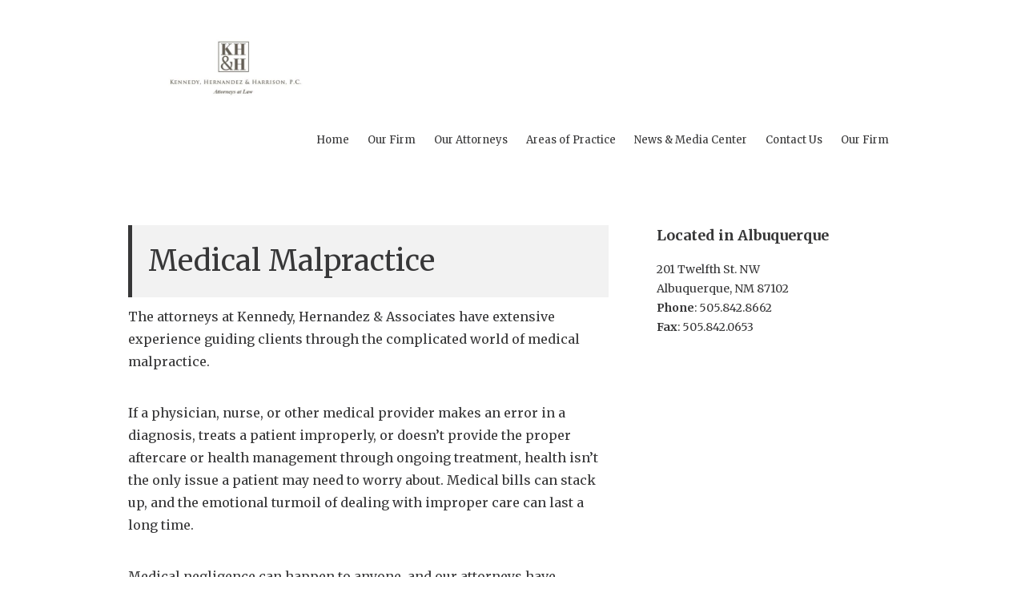

--- FILE ---
content_type: text/html; charset=UTF-8
request_url: https://kennedyhernandez.com/areas-practice/medical-malpractice/
body_size: 7736
content:
<!DOCTYPE html>
<html lang="en-US">
<head >
<meta charset="UTF-8" />
<meta name="viewport" content="width=device-width, initial-scale=1" />
<title>Medical Malpractice</title>
<meta name='robots' content='max-image-preview:large' />
	<style>img:is([sizes="auto" i], [sizes^="auto," i]) { contain-intrinsic-size: 3000px 1500px }</style>
	<link rel='dns-prefetch' href='//fonts.googleapis.com' />
<link rel="alternate" type="application/rss+xml" title="Kennedy, Hernandez &amp; Associates, P.C. &raquo; Feed" href="https://kennedyhernandez.com/feed/" />
<link rel="alternate" type="application/rss+xml" title="Kennedy, Hernandez &amp; Associates, P.C. &raquo; Comments Feed" href="https://kennedyhernandez.com/comments/feed/" />
<link rel="canonical" href="https://kennedyhernandez.com/areas-practice/medical-malpractice/" />
<link rel='stylesheet' id='kennedy-hernandez-associates-css' href='https://kennedyhernandez.com/wp-content/themes/kennedy-hernandez/style.css' type='text/css' media='all' />
<link rel='stylesheet' id='wp-block-library-css' href='https://kennedyhernandez.com/wp-includes/css/dist/block-library/style.min.css' type='text/css' media='all' />
<style id='classic-theme-styles-inline-css' type='text/css'>
/*! This file is auto-generated */
.wp-block-button__link{color:#fff;background-color:#32373c;border-radius:9999px;box-shadow:none;text-decoration:none;padding:calc(.667em + 2px) calc(1.333em + 2px);font-size:1.125em}.wp-block-file__button{background:#32373c;color:#fff;text-decoration:none}
</style>
<style id='global-styles-inline-css' type='text/css'>
:root{--wp--preset--aspect-ratio--square: 1;--wp--preset--aspect-ratio--4-3: 4/3;--wp--preset--aspect-ratio--3-4: 3/4;--wp--preset--aspect-ratio--3-2: 3/2;--wp--preset--aspect-ratio--2-3: 2/3;--wp--preset--aspect-ratio--16-9: 16/9;--wp--preset--aspect-ratio--9-16: 9/16;--wp--preset--color--black: #000000;--wp--preset--color--cyan-bluish-gray: #abb8c3;--wp--preset--color--white: #ffffff;--wp--preset--color--pale-pink: #f78da7;--wp--preset--color--vivid-red: #cf2e2e;--wp--preset--color--luminous-vivid-orange: #ff6900;--wp--preset--color--luminous-vivid-amber: #fcb900;--wp--preset--color--light-green-cyan: #7bdcb5;--wp--preset--color--vivid-green-cyan: #00d084;--wp--preset--color--pale-cyan-blue: #8ed1fc;--wp--preset--color--vivid-cyan-blue: #0693e3;--wp--preset--color--vivid-purple: #9b51e0;--wp--preset--gradient--vivid-cyan-blue-to-vivid-purple: linear-gradient(135deg,rgba(6,147,227,1) 0%,rgb(155,81,224) 100%);--wp--preset--gradient--light-green-cyan-to-vivid-green-cyan: linear-gradient(135deg,rgb(122,220,180) 0%,rgb(0,208,130) 100%);--wp--preset--gradient--luminous-vivid-amber-to-luminous-vivid-orange: linear-gradient(135deg,rgba(252,185,0,1) 0%,rgba(255,105,0,1) 100%);--wp--preset--gradient--luminous-vivid-orange-to-vivid-red: linear-gradient(135deg,rgba(255,105,0,1) 0%,rgb(207,46,46) 100%);--wp--preset--gradient--very-light-gray-to-cyan-bluish-gray: linear-gradient(135deg,rgb(238,238,238) 0%,rgb(169,184,195) 100%);--wp--preset--gradient--cool-to-warm-spectrum: linear-gradient(135deg,rgb(74,234,220) 0%,rgb(151,120,209) 20%,rgb(207,42,186) 40%,rgb(238,44,130) 60%,rgb(251,105,98) 80%,rgb(254,248,76) 100%);--wp--preset--gradient--blush-light-purple: linear-gradient(135deg,rgb(255,206,236) 0%,rgb(152,150,240) 100%);--wp--preset--gradient--blush-bordeaux: linear-gradient(135deg,rgb(254,205,165) 0%,rgb(254,45,45) 50%,rgb(107,0,62) 100%);--wp--preset--gradient--luminous-dusk: linear-gradient(135deg,rgb(255,203,112) 0%,rgb(199,81,192) 50%,rgb(65,88,208) 100%);--wp--preset--gradient--pale-ocean: linear-gradient(135deg,rgb(255,245,203) 0%,rgb(182,227,212) 50%,rgb(51,167,181) 100%);--wp--preset--gradient--electric-grass: linear-gradient(135deg,rgb(202,248,128) 0%,rgb(113,206,126) 100%);--wp--preset--gradient--midnight: linear-gradient(135deg,rgb(2,3,129) 0%,rgb(40,116,252) 100%);--wp--preset--font-size--small: 13px;--wp--preset--font-size--medium: 20px;--wp--preset--font-size--large: 36px;--wp--preset--font-size--x-large: 42px;--wp--preset--spacing--20: 0.44rem;--wp--preset--spacing--30: 0.67rem;--wp--preset--spacing--40: 1rem;--wp--preset--spacing--50: 1.5rem;--wp--preset--spacing--60: 2.25rem;--wp--preset--spacing--70: 3.38rem;--wp--preset--spacing--80: 5.06rem;--wp--preset--shadow--natural: 6px 6px 9px rgba(0, 0, 0, 0.2);--wp--preset--shadow--deep: 12px 12px 50px rgba(0, 0, 0, 0.4);--wp--preset--shadow--sharp: 6px 6px 0px rgba(0, 0, 0, 0.2);--wp--preset--shadow--outlined: 6px 6px 0px -3px rgba(255, 255, 255, 1), 6px 6px rgba(0, 0, 0, 1);--wp--preset--shadow--crisp: 6px 6px 0px rgba(0, 0, 0, 1);}:where(.is-layout-flex){gap: 0.5em;}:where(.is-layout-grid){gap: 0.5em;}body .is-layout-flex{display: flex;}.is-layout-flex{flex-wrap: wrap;align-items: center;}.is-layout-flex > :is(*, div){margin: 0;}body .is-layout-grid{display: grid;}.is-layout-grid > :is(*, div){margin: 0;}:where(.wp-block-columns.is-layout-flex){gap: 2em;}:where(.wp-block-columns.is-layout-grid){gap: 2em;}:where(.wp-block-post-template.is-layout-flex){gap: 1.25em;}:where(.wp-block-post-template.is-layout-grid){gap: 1.25em;}.has-black-color{color: var(--wp--preset--color--black) !important;}.has-cyan-bluish-gray-color{color: var(--wp--preset--color--cyan-bluish-gray) !important;}.has-white-color{color: var(--wp--preset--color--white) !important;}.has-pale-pink-color{color: var(--wp--preset--color--pale-pink) !important;}.has-vivid-red-color{color: var(--wp--preset--color--vivid-red) !important;}.has-luminous-vivid-orange-color{color: var(--wp--preset--color--luminous-vivid-orange) !important;}.has-luminous-vivid-amber-color{color: var(--wp--preset--color--luminous-vivid-amber) !important;}.has-light-green-cyan-color{color: var(--wp--preset--color--light-green-cyan) !important;}.has-vivid-green-cyan-color{color: var(--wp--preset--color--vivid-green-cyan) !important;}.has-pale-cyan-blue-color{color: var(--wp--preset--color--pale-cyan-blue) !important;}.has-vivid-cyan-blue-color{color: var(--wp--preset--color--vivid-cyan-blue) !important;}.has-vivid-purple-color{color: var(--wp--preset--color--vivid-purple) !important;}.has-black-background-color{background-color: var(--wp--preset--color--black) !important;}.has-cyan-bluish-gray-background-color{background-color: var(--wp--preset--color--cyan-bluish-gray) !important;}.has-white-background-color{background-color: var(--wp--preset--color--white) !important;}.has-pale-pink-background-color{background-color: var(--wp--preset--color--pale-pink) !important;}.has-vivid-red-background-color{background-color: var(--wp--preset--color--vivid-red) !important;}.has-luminous-vivid-orange-background-color{background-color: var(--wp--preset--color--luminous-vivid-orange) !important;}.has-luminous-vivid-amber-background-color{background-color: var(--wp--preset--color--luminous-vivid-amber) !important;}.has-light-green-cyan-background-color{background-color: var(--wp--preset--color--light-green-cyan) !important;}.has-vivid-green-cyan-background-color{background-color: var(--wp--preset--color--vivid-green-cyan) !important;}.has-pale-cyan-blue-background-color{background-color: var(--wp--preset--color--pale-cyan-blue) !important;}.has-vivid-cyan-blue-background-color{background-color: var(--wp--preset--color--vivid-cyan-blue) !important;}.has-vivid-purple-background-color{background-color: var(--wp--preset--color--vivid-purple) !important;}.has-black-border-color{border-color: var(--wp--preset--color--black) !important;}.has-cyan-bluish-gray-border-color{border-color: var(--wp--preset--color--cyan-bluish-gray) !important;}.has-white-border-color{border-color: var(--wp--preset--color--white) !important;}.has-pale-pink-border-color{border-color: var(--wp--preset--color--pale-pink) !important;}.has-vivid-red-border-color{border-color: var(--wp--preset--color--vivid-red) !important;}.has-luminous-vivid-orange-border-color{border-color: var(--wp--preset--color--luminous-vivid-orange) !important;}.has-luminous-vivid-amber-border-color{border-color: var(--wp--preset--color--luminous-vivid-amber) !important;}.has-light-green-cyan-border-color{border-color: var(--wp--preset--color--light-green-cyan) !important;}.has-vivid-green-cyan-border-color{border-color: var(--wp--preset--color--vivid-green-cyan) !important;}.has-pale-cyan-blue-border-color{border-color: var(--wp--preset--color--pale-cyan-blue) !important;}.has-vivid-cyan-blue-border-color{border-color: var(--wp--preset--color--vivid-cyan-blue) !important;}.has-vivid-purple-border-color{border-color: var(--wp--preset--color--vivid-purple) !important;}.has-vivid-cyan-blue-to-vivid-purple-gradient-background{background: var(--wp--preset--gradient--vivid-cyan-blue-to-vivid-purple) !important;}.has-light-green-cyan-to-vivid-green-cyan-gradient-background{background: var(--wp--preset--gradient--light-green-cyan-to-vivid-green-cyan) !important;}.has-luminous-vivid-amber-to-luminous-vivid-orange-gradient-background{background: var(--wp--preset--gradient--luminous-vivid-amber-to-luminous-vivid-orange) !important;}.has-luminous-vivid-orange-to-vivid-red-gradient-background{background: var(--wp--preset--gradient--luminous-vivid-orange-to-vivid-red) !important;}.has-very-light-gray-to-cyan-bluish-gray-gradient-background{background: var(--wp--preset--gradient--very-light-gray-to-cyan-bluish-gray) !important;}.has-cool-to-warm-spectrum-gradient-background{background: var(--wp--preset--gradient--cool-to-warm-spectrum) !important;}.has-blush-light-purple-gradient-background{background: var(--wp--preset--gradient--blush-light-purple) !important;}.has-blush-bordeaux-gradient-background{background: var(--wp--preset--gradient--blush-bordeaux) !important;}.has-luminous-dusk-gradient-background{background: var(--wp--preset--gradient--luminous-dusk) !important;}.has-pale-ocean-gradient-background{background: var(--wp--preset--gradient--pale-ocean) !important;}.has-electric-grass-gradient-background{background: var(--wp--preset--gradient--electric-grass) !important;}.has-midnight-gradient-background{background: var(--wp--preset--gradient--midnight) !important;}.has-small-font-size{font-size: var(--wp--preset--font-size--small) !important;}.has-medium-font-size{font-size: var(--wp--preset--font-size--medium) !important;}.has-large-font-size{font-size: var(--wp--preset--font-size--large) !important;}.has-x-large-font-size{font-size: var(--wp--preset--font-size--x-large) !important;}
:where(.wp-block-post-template.is-layout-flex){gap: 1.25em;}:where(.wp-block-post-template.is-layout-grid){gap: 1.25em;}
:where(.wp-block-columns.is-layout-flex){gap: 2em;}:where(.wp-block-columns.is-layout-grid){gap: 2em;}
:root :where(.wp-block-pullquote){font-size: 1.5em;line-height: 1.6;}
</style>
<link rel='stylesheet' id='oswald-google-fonts-css' href='//fonts.googleapis.com/css?family=Merriweather%3A400%2C400i%2C700%2C700i' type='text/css' media='all' />
<link rel='stylesheet' id='shiftnav-css' href='https://kennedyhernandez.com/wp-content/plugins/shiftnav-responsive-mobile-menu/assets/css/shiftnav.min.css' type='text/css' media='all' />
<link rel='stylesheet' id='shiftnav-font-awesome-css' href='https://kennedyhernandez.com/wp-content/plugins/shiftnav-responsive-mobile-menu/assets/css/fontawesome/css/font-awesome.min.css' type='text/css' media='all' />
<link rel='stylesheet' id='shiftnav-standard-dark-css' href='https://kennedyhernandez.com/wp-content/plugins/shiftnav-responsive-mobile-menu/assets/css/skins/standard-dark.css' type='text/css' media='all' />
<script type="text/javascript" src="https://kennedyhernandez.com/wp-content/themes/kennedy-hernandez/lib/js/min/modernizr-custom-min.js" id="google-jquery-js-js"></script>
<script type="text/javascript" src="https://kennedyhernandez.com/wp-includes/js/jquery/jquery.min.js" id="jquery-core-js"></script>
<script type="text/javascript" src="https://kennedyhernandez.com/wp-includes/js/jquery/jquery-migrate.min.js" id="jquery-migrate-js"></script>
<link rel="https://api.w.org/" href="https://kennedyhernandez.com/wp-json/" /><link rel="EditURI" type="application/rsd+xml" title="RSD" href="https://kennedyhernandez.com/xmlrpc.php?rsd" />
<link rel="alternate" title="oEmbed (JSON)" type="application/json+oembed" href="https://kennedyhernandez.com/wp-json/oembed/1.0/embed?url=https%3A%2F%2Fkennedyhernandez.com%2Fareas-practice%2Fmedical-malpractice%2F" />
<link rel="alternate" title="oEmbed (XML)" type="text/xml+oembed" href="https://kennedyhernandez.com/wp-json/oembed/1.0/embed?url=https%3A%2F%2Fkennedyhernandez.com%2Fareas-practice%2Fmedical-malpractice%2F&#038;format=xml" />

		<!-- ShiftNav CSS
	================================================================ -->
		<style type="text/css" id="shiftnav-dynamic-css">
				@media only screen and (min-width:700px){ #shiftnav-toggle-main, .shiftnav-toggle-mobile{ display:none; } .shiftnav-wrap { padding-top:0 !important; } }
	@media only screen and (max-width:699px){ .nav-header{ display:none !important; } }

/** ShiftNav Custom Tweaks (General Settings) **/
.shiftnav a, .shiftnav a:hover, .shiftnav a:focus { box-shadow: none; }

.shiftnav-toggle-main-block { display: none; }

.shiftnav.shiftnav-nojs.shiftnav-skin-standard-dark ul.shiftnav-menu li.menu-item > .shiftnav-target:hover, .shiftnav.shiftnav-skin-standard-dark ul.shiftnav-menu li.menu-item.shiftnav-active > .shiftnav-target, .shiftnav.shiftnav-skin-standard-dark ul.shiftnav-menu li.menu-item.shiftnav-in-transition > .shiftnav-target, .shiftnav.shiftnav-skin-standard-dark ul.shiftnav-menu li.menu-item.current-menu-item > .shiftnav-target, .shiftnav.shiftnav-skin-standard-dark ul.shiftnav-menu > li.shiftnav-sub-accordion.current-menu-ancestor > .shiftnav-target, .shiftnav.shiftnav-skin-standard-dark ul.shiftnav-menu > li.shiftnav-sub-shift.current-menu-ancestor > .shiftnav-target, .shiftnav.shiftnav-skin-standard-dark ul.shiftnav-menu.shiftnav-active-highlight li.menu-item > .shiftnav-target:active, .shiftnav.shiftnav-skin-standard-dark ul.shiftnav-menu.shiftnav-active-on-hover li.menu-item > .shiftnav-target:hover { background: #000; }

.shiftnav.shiftnav-skin-standard-dark ul.shiftnav-menu li.menu-item > .shiftnav-target { text-shadow: none; }
/* Status: Loaded from Transient */
		</style>
		<!-- end ShiftNav CSS -->

	<!-- Global site tag (gtag.js) - Google Analytics -->
<script async src="https://www.googletagmanager.com/gtag/js?id=UA-170842003-1"></script>
<script>
  window.dataLayer = window.dataLayer || [];
  function gtag(){dataLayer.push(arguments);}
  gtag('js', new Date());

  gtag('config', 'UA-170842003-1');
</script><style type="text/css">.site-title a { background: url(https://kennedyhernandez.com/wp-content/uploads/2022/08/cropped-22.07.29-LH-Top-NO-NAMES-002-1.jpg) no-repeat !important; }</style>
<meta name="theme-color" content="#ba2626"><link rel="icon" href="https://kennedyhernandez.com/wp-content/uploads/2018/12/cropped-favicon-2-32x32.png" sizes="32x32" />
<link rel="icon" href="https://kennedyhernandez.com/wp-content/uploads/2018/12/cropped-favicon-2-192x192.png" sizes="192x192" />
<link rel="apple-touch-icon" href="https://kennedyhernandez.com/wp-content/uploads/2018/12/cropped-favicon-2-180x180.png" />
<meta name="msapplication-TileImage" content="https://kennedyhernandez.com/wp-content/uploads/2018/12/cropped-favicon-2-270x270.png" />
</head>
<body data-rsssl=1 class="wp-singular areas-practice-template-default single single-areas-practice postid-73 wp-theme-genesis wp-child-theme-kennedy-hernandez custom-header header-image content-sidebar genesis-breadcrumbs-hidden genesis-footer-widgets-visible" itemscope itemtype="https://schema.org/WebPage">
	<!-- ShiftNav Main Toggle -->
	<div id="shiftnav-toggle-main" class="shiftnav-toggle-main-align-center shiftnav-toggle-style-full_bar shiftnav-togglebar-gap-auto shiftnav-toggle-edge-left shiftnav-toggle-icon-x"  		><button id="shiftnav-toggle-main-button" class="shiftnav-toggle shiftnav-toggle-shiftnav-main shiftnav-toggle-burger" tabindex="0" 	data-shiftnav-target="shiftnav-main"	aria-label="Toggle Menu"><i class="fa fa-bars"></i></button><div class="shiftnav-main-toggle-content shiftnav-toggle-main-block"><a href="https://kennedyhernandez.com">Kennedy, Hernandez &amp; Associates, P.C.</a></div></div>
	<!-- /#shiftnav-toggle-main -->

	<div class="site-container"><header class="site-header" itemscope itemtype="https://schema.org/WPHeader"><div class="wrap"><div class="title-area"><p class="site-title" itemprop="headline"><a href="https://kennedyhernandez.com/">Kennedy, Hernandez &amp; Associates, P.C.</a></p><p class="site-description" itemprop="description">Specializing in civil litigation and corporate or government issues.</p></div><div class="widget-area header-widget-area"><section id="nav_menu-2" class="widget widget_nav_menu"><div class="widget-wrap"><nav class="nav-header" itemscope itemtype="https://schema.org/SiteNavigationElement"><ul id="menu-main-navigation" class="menu genesis-nav-menu"><li id="menu-item-330" class="menu-item menu-item-type-post_type menu-item-object-page menu-item-home menu-item-330"><a href="https://kennedyhernandez.com/" itemprop="url"><span itemprop="name">Home</span></a></li>
<li id="menu-item-151" class="menu-item menu-item-type-post_type menu-item-object-page menu-item-151"><a href="https://kennedyhernandez.com/our-firm/" itemprop="url"><span itemprop="name">Our Firm</span></a></li>
<li id="menu-item-159" class="menu-item menu-item-type-post_type_archive menu-item-object-attorneys menu-item-has-children menu-item-159"><a href="https://kennedyhernandez.com/attorneys/" itemprop="url"><span itemprop="name">Our Attorneys</span></a>
<ul class="sub-menu">
	<li id="menu-item-160" class="menu-item menu-item-type-post_type menu-item-object-attorneys menu-item-160"><a href="https://kennedyhernandez.com/attorneys/paul-j-kennedy/" itemprop="url"><span itemprop="name">Paul J. Kennedy</span></a></li>
	<li id="menu-item-182" class="menu-item menu-item-type-post_type menu-item-object-attorneys menu-item-182"><a href="https://kennedyhernandez.com/attorneys/jessica-m-hernandez/" itemprop="url"><span itemprop="name">Jessica M. Hernandez</span></a></li>
	<li id="menu-item-180" class="menu-item menu-item-type-post_type menu-item-object-attorneys menu-item-180"><a href="https://kennedyhernandez.com/attorneys/elizabeth-a-harrison/" itemprop="url"><span itemprop="name">Elizabeth A. Harrison</span></a></li>
	<li id="menu-item-665" class="menu-item menu-item-type-custom menu-item-object-custom menu-item-665"><a href="https://kennedyhernandez.com/attorneys/ryne-p-smith/" itemprop="url"><span itemprop="name">Ryne P. Smith</span></a></li>
	<li id="menu-item-677" class="menu-item menu-item-type-post_type menu-item-object-attorneys menu-item-677"><a href="https://kennedyhernandez.com/attorneys/jeff-vescovi/" itemprop="url"><span itemprop="name">Jeff Vescovi</span></a></li>
	<li id="menu-item-687" class="menu-item menu-item-type-custom menu-item-object-custom menu-item-687"><a href="https://kennedyhernandez.com/attorneys/noah-t-allaire/" itemprop="url"><span itemprop="name">Noah T. Allaire</span></a></li>
</ul>
</li>
<li id="menu-item-252" class="menu-item menu-item-type-post_type menu-item-object-page menu-item-252"><a href="https://kennedyhernandez.com/areas-of-practice/" itemprop="url"><span itemprop="name">Areas of Practice</span></a></li>
<li id="menu-item-26" class="menu-item menu-item-type-post_type menu-item-object-page menu-item-26"><a href="https://kennedyhernandez.com/news-media-center/" itemprop="url"><span itemprop="name">News &#038; Media Center</span></a></li>
<li id="menu-item-25" class="menu-item menu-item-type-post_type menu-item-object-page menu-item-25"><a href="https://kennedyhernandez.com/contact-us/" itemprop="url"><span itemprop="name">Contact Us</span></a></li>
<li id="menu-item-663" class="menu-item menu-item-type-post_type menu-item-object-page menu-item-663"><a href="https://kennedyhernandez.com/our-firm/" itemprop="url"><span itemprop="name">Our Firm</span></a></li>
</ul></nav></div></section>
</div></div></header><div class="site-inner"><div class="wrap"><div class="content-sidebar-wrap"><main class="content"><article class="post-73 areas-practice type-areas-practice status-publish has-post-thumbnail entry" aria-label="Medical Malpractice" itemscope itemtype="https://schema.org/CreativeWork"><header class="entry-header"><h1 class="entry-title" itemprop="headline">Medical Malpractice</h1>
</header><div class="entry-content" itemprop="text"><p>The attorneys at Kennedy, Hernandez &amp; Associates have extensive experience guiding clients through the complicated world of medical malpractice.</p>
<p>If a physician, nurse, or other medical provider makes an error in a diagnosis, treats a patient improperly, or doesn’t provide the proper aftercare or health management through ongoing treatment, health isn&#8217;t the only issue a patient may need to worry about. Medical bills can stack up, and the emotional turmoil of dealing with improper care can last a long time.</p>
<p>Medical negligence can happen to anyone, and our attorneys have experience bringing justice for our clients in New Mexico for the following:</p>
<ul>
<li>Misdiagnosis or failure to diagnose an illness</li>
<li>Unnecessary surgery</li>
<li>Surgical errors</li>
<li>Improper medication or dosage</li>
<li>Being discharged too early</li>
<li>Lacking follow-up or aftercare</li>
<li>Disregard for patient history</li>
<li>Improper testing</li>
</ul>
<p><a href="/contact-us">Contact the firm</a> today to set up a consultation to discuss a medical malpractice case.</p>
<ul class="display-posts-listing"><li class="listing-item"><a class="title" href="https://kennedyhernandez.com/kennedy-hernandez-files-wrongful-death-lawsuit-against-medical-contractor-for-county-jail/">Kennedy Hernandez Files Wrongful Death Lawsuit Against Medical Contractor for County Jail</a></li></ul>
</div></article></main><aside class="sidebar sidebar-primary widget-area" role="complementary" aria-label="Primary Sidebar" itemscope itemtype="https://schema.org/WPSideBar"><section id="text-3" class="widget widget_text"><div class="widget-wrap"><h4 class="widget-title widgettitle">Located in Albuquerque</h4>
			<div class="textwidget"><p>201 Twelfth St. NW<br />
Albuquerque, NM 87102<br />
<strong>Phone</strong>: 505.842.8662<br />
<strong>Fax</strong>: 505.842.0653</p>
</div>
		</div></section>
</aside></div></div></div>		<div class="global-cta background-primary white align-center">
			<div class="wrap row-wrap-small">
				<h3>The Experience You Need</h3>
<p>Experienced. Recognized. Committed.</p>
<p><span class="button-wrapper white"><a href="http://tnd.ddc.myftpupload.com/contact-us/">Contact Us</a></span></p>
			</div>
		</div>
			<div class="map-photo">
			<div class="location-map">
				<div class="location-address">
					201 12th St. NW<br />
Albuquerque, NM 87102<br />
(505) 842-8662				</div>
				<img width="1440" height="788" src="https://kennedyhernandez.com/wp-content/uploads/2018/12/albuquerque-office-location-1440x788.jpg" class="attachment-global_footer_image size-global_footer_image" alt="Albuquerque office location for Kennedy, Hernandez, &amp; Associates." decoding="async" loading="lazy" />			</div>

			<div class="right-image">
				<img width="1440" height="788" src="https://kennedyhernandez.com/wp-content/uploads/2019/01/contact-us-1-1440x788.jpg" class="alignleft full-width" alt="The Albuquerque offices at Kennedy, Hernandez, and Associates" decoding="async" loading="lazy" />			</div>
		</div>
	<div class="footer-widgets"><div class="wrap"><div class="widget-area footer-widgets-1 footer-widget-area"><section id="nav_menu-3" class="widget widget_nav_menu"><div class="widget-wrap"><h4 class="widget-title widgettitle">Expertise</h4>
<div class="menu-areas-of-practice-menu-container"><ul id="menu-areas-of-practice-menu" class="menu"><li id="menu-item-120" class="menu-item menu-item-type-post_type menu-item-object-areas-practice menu-item-120"><a href="https://kennedyhernandez.com/areas-practice/wrongful-death-and-serious-personal-injury/" itemprop="url">Wrongful Death and Serious Personal Injury</a></li>
<li id="menu-item-112" class="menu-item menu-item-type-post_type menu-item-object-areas-practice menu-item-112"><a href="https://kennedyhernandez.com/areas-practice/civil-rights-violations/" itemprop="url">Civil Rights Violations</a></li>
<li id="menu-item-115" class="menu-item menu-item-type-post_type menu-item-object-areas-practice menu-item-115"><a href="https://kennedyhernandez.com/areas-practice/insurance-bad-faith/" itemprop="url">Insurance Bad Faith</a></li>
<li id="menu-item-116" class="menu-item menu-item-type-post_type menu-item-object-areas-practice current-menu-item menu-item-116"><a href="https://kennedyhernandez.com/areas-practice/medical-malpractice/" aria-current="page" itemprop="url">Medical Malpractice</a></li>
<li id="menu-item-114" class="menu-item menu-item-type-post_type menu-item-object-areas-practice menu-item-114"><a href="https://kennedyhernandez.com/areas-practice/employment-discrimination/" itemprop="url">Employment Discrimination</a></li>
<li id="menu-item-136" class="menu-item menu-item-type-post_type menu-item-object-areas-practice menu-item-136"><a href="https://kennedyhernandez.com/areas-practice/election-law-and-redistricting/" itemprop="url">Election Law and Redistricting</a></li>
<li id="menu-item-134" class="menu-item menu-item-type-post_type menu-item-object-areas-practice menu-item-134"><a href="https://kennedyhernandez.com/areas-practice/white-collar-criminal-defense/" itemprop="url">White-Collar Criminal Defense</a></li>
<li id="menu-item-133" class="menu-item menu-item-type-post_type menu-item-object-areas-practice menu-item-133"><a href="https://kennedyhernandez.com/areas-practice/professional-licensure-defense-and-disciplinary-proceedings/" itemprop="url">Professional Licensure Defense and Disciplinary Proceedings</a></li>
<li id="menu-item-135" class="menu-item menu-item-type-post_type menu-item-object-areas-practice menu-item-135"><a href="https://kennedyhernandez.com/areas-practice/state-and-local-government-administrative-issues/" itemprop="url">State and Local Government Issues</a></li>
<li id="menu-item-137" class="menu-item menu-item-type-post_type menu-item-object-areas-practice menu-item-137"><a href="https://kennedyhernandez.com/areas-practice/spanish-language-representation/" itemprop="url">Spanish Language Representation</a></li>
</ul></div></div></section>
</div><div class="widget-area footer-widgets-2 footer-widget-area"><section id="nav_menu-4" class="widget widget_nav_menu"><div class="widget-wrap"><h4 class="widget-title widgettitle">News &#038; Media</h4>
<div class="menu-news-media-menu-container"><ul id="menu-news-media-menu" class="menu"><li id="menu-item-139" class="menu-item menu-item-type-taxonomy menu-item-object-category menu-item-139"><a href="https://kennedyhernandez.com/category/news-media/" itemprop="url">News Media</a></li>
</ul></div></div></section>
</div><div class="widget-area footer-widgets-3 footer-widget-area"><section id="text-2" class="widget widget_text"><div class="widget-wrap"><h4 class="widget-title widgettitle">Contact</h4>
			<div class="textwidget"><p><a href="mailto:info@kennedyhernandez.com">Email Us</a></p>
<p>201 Twelfth St. NW<br />
Albuquerque, NM 87102<br />
<strong>Phone:</strong> 505.842.8662<br />
<strong>Fax:</strong> 505.842.0653</p>
</div>
		</div></section>
</div></div></div><footer class="site-footer" itemscope itemtype="https://schema.org/WPFooter"><div class="wrap">		<div class="three-fifths first">
			<div class="footer-menu"><ul id="menu-footer-menu" class="menu"><li id="menu-item-146" class="menu-item menu-item-type-post_type menu-item-object-page menu-item-home menu-item-146"><a href="https://kennedyhernandez.com/" itemprop="url">Home</a></li>
<li id="menu-item-143" class="menu-item menu-item-type-post_type menu-item-object-page menu-item-143"><a href="https://kennedyhernandez.com/our-firm/" itemprop="url">Our Firm</a></li>
<li id="menu-item-178" class="menu-item menu-item-type-post_type_archive menu-item-object-attorneys menu-item-178"><a href="https://kennedyhernandez.com/attorneys/" itemprop="url">Our Attorneys</a></li>
<li id="menu-item-145" class="menu-item menu-item-type-post_type menu-item-object-page menu-item-145"><a href="https://kennedyhernandez.com/news-media-center/" itemprop="url">News &#038; Media Center</a></li>
<li id="menu-item-144" class="menu-item menu-item-type-post_type menu-item-object-page menu-item-144"><a href="https://kennedyhernandez.com/contact-us/" itemprop="url">Contact Us</a></li>
</ul></div>		</div>
	
	<div class="copyright">
		&copy;2026
		Kennedy, Hernandez &amp; Associates, P.C.	</div>
</div></footer></div><script type="speculationrules">
{"prefetch":[{"source":"document","where":{"and":[{"href_matches":"\/*"},{"not":{"href_matches":["\/wp-*.php","\/wp-admin\/*","\/wp-content\/uploads\/*","\/wp-content\/*","\/wp-content\/plugins\/*","\/wp-content\/themes\/kennedy-hernandez\/*","\/wp-content\/themes\/genesis\/*","\/*\\?(.+)"]}},{"not":{"selector_matches":"a[rel~=\"nofollow\"]"}},{"not":{"selector_matches":".no-prefetch, .no-prefetch a"}}]},"eagerness":"conservative"}]}
</script>



	<!-- ShiftNav #shiftnav-main -->
	<div class="shiftnav shiftnav-nojs shiftnav-shiftnav-main shiftnav-left-edge shiftnav-skin-standard-dark shiftnav-transition-standard" id="shiftnav-main" data-shiftnav-id="shiftnav-main">
		<div class="shiftnav-inner">

			
			<nav class="shiftnav-nav"><ul id="menu-main-navigation-1" class="shiftnav-menu shiftnav-targets-default shiftnav-targets-text-default shiftnav-targets-icon-default"><li class="menu-item menu-item-type-post_type menu-item-object-page menu-item-home menu-item-330 shiftnav-depth-0"><a class="shiftnav-target"  href="https://kennedyhernandez.com/" itemprop="url">Home</a></li><li class="menu-item menu-item-type-post_type menu-item-object-page menu-item-151 shiftnav-depth-0"><a class="shiftnav-target"  href="https://kennedyhernandez.com/our-firm/" itemprop="url">Our Firm</a></li><li class="menu-item menu-item-type-post_type_archive menu-item-object-attorneys menu-item-has-children menu-item-159 shiftnav-sub-always shiftnav-depth-0"><a class="shiftnav-target"  href="https://kennedyhernandez.com/attorneys/" itemprop="url">Our Attorneys</a>
<ul class="sub-menu sub-menu-1">
<li class="menu-item menu-item-type-post_type menu-item-object-attorneys menu-item-160 shiftnav-depth-1"><a class="shiftnav-target"  href="https://kennedyhernandez.com/attorneys/paul-j-kennedy/" itemprop="url">Paul J. Kennedy</a></li><li class="menu-item menu-item-type-post_type menu-item-object-attorneys menu-item-182 shiftnav-depth-1"><a class="shiftnav-target"  href="https://kennedyhernandez.com/attorneys/jessica-m-hernandez/" itemprop="url">Jessica M. Hernandez</a></li><li class="menu-item menu-item-type-post_type menu-item-object-attorneys menu-item-180 shiftnav-depth-1"><a class="shiftnav-target"  href="https://kennedyhernandez.com/attorneys/elizabeth-a-harrison/" itemprop="url">Elizabeth A. Harrison</a></li><li class="menu-item menu-item-type-custom menu-item-object-custom menu-item-665 shiftnav-depth-1"><a class="shiftnav-target"  href="https://kennedyhernandez.com/attorneys/ryne-p-smith/" itemprop="url">Ryne P. Smith</a></li><li class="menu-item menu-item-type-post_type menu-item-object-attorneys menu-item-677 shiftnav-depth-1"><a class="shiftnav-target"  href="https://kennedyhernandez.com/attorneys/jeff-vescovi/" itemprop="url">Jeff Vescovi</a></li><li class="menu-item menu-item-type-custom menu-item-object-custom menu-item-687 shiftnav-depth-1"><a class="shiftnav-target"  href="https://kennedyhernandez.com/attorneys/noah-t-allaire/" itemprop="url">Noah T. Allaire</a></li><li class="shiftnav-retract"><a tabindex="0" class="shiftnav-target"><i class="fa fa-chevron-left"></i> Back</a></li></ul>
</li><li class="menu-item menu-item-type-post_type menu-item-object-page menu-item-252 shiftnav-depth-0"><a class="shiftnav-target"  href="https://kennedyhernandez.com/areas-of-practice/" itemprop="url">Areas of Practice</a></li><li class="menu-item menu-item-type-post_type menu-item-object-page menu-item-26 shiftnav-depth-0"><a class="shiftnav-target"  href="https://kennedyhernandez.com/news-media-center/" itemprop="url">News &#038; Media Center</a></li><li class="menu-item menu-item-type-post_type menu-item-object-page menu-item-25 shiftnav-depth-0"><a class="shiftnav-target"  href="https://kennedyhernandez.com/contact-us/" itemprop="url">Contact Us</a></li><li class="menu-item menu-item-type-post_type menu-item-object-page menu-item-663 shiftnav-depth-0"><a class="shiftnav-target"  href="https://kennedyhernandez.com/our-firm/" itemprop="url">Our Firm</a></li></ul></nav>
			<button class="shiftnav-sr-close shiftnav-sr-only shiftnav-sr-only-focusable">
				&times; Close Panel			</button>

		</div><!-- /.shiftnav-inner -->
	</div><!-- /.shiftnav #shiftnav-main -->


	<script type="text/javascript" id="shiftnav-js-extra">
/* <![CDATA[ */
var shiftnav_data = {"shift_body":"off","shift_body_wrapper":"","lock_body":"on","lock_body_x":"off","open_current":"off","collapse_accordions":"off","scroll_panel":"on","breakpoint":"700","v":"1.8.2","pro":"0","touch_off_close":"on","scroll_offset":"100","disable_transforms":"off","close_on_target_click":"off","scroll_top_boundary":"50","scroll_tolerance":"10","process_uber_segments":"on"};
/* ]]> */
</script>
<script type="text/javascript" src="https://kennedyhernandez.com/wp-content/plugins/shiftnav-responsive-mobile-menu/assets/js/shiftnav.min.js" id="shiftnav-js"></script>
		<script>'undefined'=== typeof _trfq || (window._trfq = []);'undefined'=== typeof _trfd && (window._trfd=[]),
                _trfd.push({'tccl.baseHost':'secureserver.net'}),
                _trfd.push({'ap':'wpaas'},
                    {'server':'74a79b21-03d3-7ce1-3e01-35b356481e45.secureserver.net'},
                    {'pod':'A2NLWPPOD07'},
                    {'storage':'a2cephmah002pod07_data09'},                     {'xid':'42332498'},
                    {'wp':'6.8.3'},
                    {'php':'7.4.33.11'},
                    {'loggedin':'0'},
                    {'cdn':'1'},
                    {'builder':'wp-classic-editor'},
                    {'theme':'genesis'},
                    {'wds':'0'},
                    {'wp_alloptions_count':'290'},
                    {'wp_alloptions_bytes':'103513'},
                    {'gdl_coming_soon_page':'0'}
                                    );
            var trafficScript = document.createElement('script'); trafficScript.src = 'https://img1.wsimg.com/signals/js/clients/scc-c2/scc-c2.min.js'; window.document.head.appendChild(trafficScript);</script>
		<script>window.addEventListener('click', function (elem) { var _elem$target, _elem$target$dataset, _window, _window$_trfq; return (elem === null || elem === void 0 ? void 0 : (_elem$target = elem.target) === null || _elem$target === void 0 ? void 0 : (_elem$target$dataset = _elem$target.dataset) === null || _elem$target$dataset === void 0 ? void 0 : _elem$target$dataset.eid) && ((_window = window) === null || _window === void 0 ? void 0 : (_window$_trfq = _window._trfq) === null || _window$_trfq === void 0 ? void 0 : _window$_trfq.push(["cmdLogEvent", "click", elem.target.dataset.eid]));});</script>
		<script src='https://img1.wsimg.com/traffic-assets/js/tccl-tti.min.js' onload="window.tti.calculateTTI()"></script>
		</body></html>


--- FILE ---
content_type: text/css
request_url: https://kennedyhernandez.com/wp-content/themes/kennedy-hernandez/style.css
body_size: 6947
content:
/*!
  * Theme Name: Kennedy Hernandez
	* Theme URI: https://kennedyhernandez.com
	* Description: Custom child theme for the Genesis framework.
	* Author: Anything Graphic
	* Author URI: https://anythinggraphic.net
	* Text Domain: anything-graphic
	* Version: 1.0
	* Template: genesis
	* Template Version: 2.7.2
	* License: GNU General Public License v2.0
	* License URI: http://www.opensource.org/licenses/gpl-license.php
*/html{font-family:sans-serif;-webkit-text-size-adjust:100%;-moz-text-size-adjust:100%;-ms-text-size-adjust:100%;text-size-adjust:100%}body{margin:0}article,aside,details,figcaption,figure,footer,header,main,menu,nav,section,summary{display:block}audio,canvas,progress,video{display:inline-block}audio:not([controls]){display:none;height:0}progress{vertical-align:baseline}[hidden],template{display:none}a{background-color:transparent;-webkit-text-decoration-skip:objects}a :active,a :hover{outline-width:0}abbr[title]{border-bottom:none;text-decoration:underline;-webkit-text-decoration:underline dotted;text-decoration:underline dotted}b,strong{font-weight:inherit}b,strong{font-weight:bolder}dfn{font-style:italic}h1{font-size:2em;margin:0.67em 0}mark{background-color:#ff0;color:#000}small{font-size:80%}sub,sup{font-size:75%;line-height:0;position:relative;vertical-align:baseline}sub{bottom:-0.25em}sup{top:-0.5em}img{border-style:none}svg:not(:root){overflow:hidden}code,kbd,pre,samp{font-family:monospace, monospace;font-size:1em}figure{margin:1em 40px}hr{box-sizing:content-box;height:0;overflow:visible}button,input,optgroup,select,textarea{font:inherit;margin:0}optgroup{font-weight:bold}button,input{overflow:visible}button,select{text-transform:none}[type="reset"],[type="submit"],button,html [type="button"]{-webkit-appearance:button}[type="button"]::-moz-focus-inner,[type="reset"]::-moz-focus-inner,[type="submit"]::-moz-focus-inner,button::-moz-focus-inner{border-style:none;padding:0}[type="button"]:-moz-focusring,[type="reset"]:-moz-focusring,[type="submit"]:-moz-focusring,button:-moz-focusring{outline:1px dotted ButtonText}fieldset{border:1px solid #c0c0c0;margin:0 2px;padding:0.35em 0.625em 0.75em}legend{box-sizing:border-box;color:inherit;display:table;max-width:100%;padding:0;white-space:normal}textarea{overflow:auto}[type="checkbox"],[type="radio"]{box-sizing:border-box;padding:0}[type="number"]::-webkit-inner-spin-button,[type="number"]::-webkit-outer-spin-button{height:auto}[type="search"]{-webkit-appearance:textfield;outline-offset:-2px}[type="search"]::-webkit-search-cancel-button,[type="search"]::-webkit-search-decoration{-webkit-appearance:none}::-webkit-input-placeholder{color:inherit;opacity:0.54}::-webkit-file-upload-button{-webkit-appearance:button;font:inherit}html,input[type="search"]{box-sizing:border-box}*,*::after,*::before{box-sizing:inherit}.author-box::before,.clearfix::before,.entry::before,.entry-contente::before,.nav-primary::before,.nav-secondary::before,.pagination::before,.row::before,.site-container::before,.site-footer::before,.site-header::before,.site-inner::before,.widget::before,.wrap::before,.map-photo::before,.footer-widgets::before{content:" ";display:table}.author-box::after,.clearfix::after,.entry::after,.entry-content::after,.nav-primary::after,.nav-secondary::after,.pagination::after,.row::after,.site-container::after,.site-footer::after,.site-header::after,.site-inner::after,.widget::after,.wrap::after,.map-photo::after,.footer-widgets::after{clear:both;content:" ";display:table}.flex{display:-webkit-box;display:flex}.flex::before,.flex::after{display:none}.flex p:last-child{margin-bottom:0}.flex-wrap{flex-wrap:wrap}.flex-direction-column{-webkit-box-orient:vertical;-webkit-box-direction:normal;flex-direction:column}.flex-justify-center{-webkit-box-pack:center;justify-content:center}.flex-justify-start{-webkit-box-pack:start;justify-content:flex-start}.flex-justify-end{-webkit-box-pack:end;justify-content:flex-end}.flex-justify-between{-webkit-box-pack:justify;justify-content:space-between}.flex-align-center{-webkit-box-align:center;align-items:center}.flex-align-start{-webkit-box-align:start;align-items:flex-start}html{font-size:16px}body{font-size:16px;font-size:1rem;background-color:#fff;color:#373738;font-family:"Merriweather",Georgia,Times New Roman,serif;font-weight:normal;line-height:1.755;margin:0}.button,.gallery img,a,button,input:focus,input[type="button"],input[type="reset"],input[type="submit"],textarea:focus{-webkit-transition:all .1s ease-in-out;transition:all .1s ease-in-out}a{color:#000;text-decoration:underline}a:focus,a:hover{color:#373738;text-decoration:none}p{margin:0 0 36px;padding:0}ol,ul{margin:0;padding:0}li{list-style-type:none}hr{border:0;border-collapse:collapse;border-top:1px solid #ddd;clear:both;margin:1em 0}b,strong{font-weight:700}blockquote,cite,em,i{font-style:italic}blockquote{margin:40px}blockquote::before{font-size:30px;font-size:1.875rem;content:'\201C';display:block;height:0;left:-20px;position:relative;top:-10px}h1,h2,h3,h4,h5,h6{font-family:"Merriweather",Georgia,Times New Roman,serif;font-weight:400;line-height:1.4;margin:0 0 10px}h1{font-size:36px;font-size:2.25rem}h2{font-size:30px;font-size:1.875rem}h3{font-size:22px;font-size:1.375rem;font-weight:700}h4{font-size:18px;font-size:1.125rem}h5{font-size:16px;font-size:1rem}h6{font-size:12px;font-size:.75rem;letter-spacing:.03rem;margin-bottom:18px;opacity:.6;text-transform:uppercase}@media only screen and (max-width: 600px){h6{margin-bottom:10px}}.wp-caption,embed,iframe,img,object,video{max-width:100%}img{height:auto}img.full-width{display:block;width:100%}.gallery{overflow:hidden}.gallery img{border:1px solid #ddd;height:auto;padding:4px}.gallery img:focus,.gallery img:hover{border:1px solid #999}.gallery-item{float:left;margin:0 0 28px;text-align:center}.gallery-columns-2 .gallery-item{width:50%}.gallery-columns-3 .gallery-item{width:33%}.gallery-columns-4 .gallery-item{width:25%}.gallery-columns-5 .gallery-item{width:20%}.gallery-columns-6 .gallery-item{width:16.6666%}.gallery-columns-7 .gallery-item{width:14.2857%}.gallery-columns-8 .gallery-item{width:12.5%}.gallery-columns-9 .gallery-item{width:11.1111%}input,select,textarea{font-size:18px;font-size:1.125rem;background-color:#fff;border:1px solid #ddd;color:#373738;font-weight:400;padding:16px;width:100%}input:focus,textarea:focus{border:1px solid #999;outline:none}input[type="checkbox"],input[type="image"],input[type="radio"]{width:auto}::-webkit-input-placeholder{color:#373738;opacity:1}::-moz-placeholder{color:#373738;opacity:1}:-ms-input-placeholder{color:#373738;opacity:1}::-ms-input-placeholder{color:#373738;opacity:1}::placeholder{color:#373738;opacity:1}.button,button,input[type="button"],input[type="reset"],input[type="submit"],.button-wrapper a{font-size:16px;font-size:1rem;background-color:#373738;border:0;border-radius:5px;color:#fff;cursor:pointer;font-weight:700;padding:15px 44px;text-align:center;text-decoration:none;width:auto}.button:focus,.button:hover,button:focus,button:hover,.button-wrapper a:hover,.button-wrapper a:focus,input:focus[type="button"],input:focus[type="reset"],input:focus[type="submit"],input:hover[type="button"],input:hover[type="reset"],input:hover[type="submit"]{background-color:#000;color:#fff}.button-wrapper.white a{background-color:#fff;color:#000}.entry-content .button:focus,.entry-content .button:hover{color:#fff}.button{display:inline-block}input[type="search"]::-webkit-search-cancel-button,input[type="search"]::-webkit-search-results-button{display:none}table{border-collapse:collapse;border-spacing:0;line-height:2;margin-bottom:40px;width:100%}tbody{border-bottom:1px solid #ddd}td,th{text-align:left}td{border-top:1px solid #ddd;padding:6px 0}th{font-weight:400}.screen-reader-shortcut,.screen-reader-text,.screen-reader-text span{position:absolute !important;clip:rect(0, 0, 0, 0);height:1px;width:1px;border:0;overflow:hidden;word-wrap:normal !important}.genesis-nav-menu .search input[type="submit"]:focus,.screen-reader-shortcut:focus,.screen-reader-text:focus,.widget_search input[type="submit"]:focus{background:#fff;box-shadow:0 0 2px 2px rgba(0,0,0,0.6);clip:auto !important;color:#373738;display:block;font-size:1em;font-weight:bold;height:auto;padding:15px 23px 14px;text-decoration:none;width:auto;z-index:100000}.more-link{position:relative}.site-inner,.wrap{margin:0 auto;max-width:1200px}.site-inner{padding-top:60px}@media only screen and (max-width: 880px){.site-inner{padding-top:50px}}.wrap.row-wrap-medium{max-width:820px}.wrap.row-wrap-small{max-width:565px}.page-template-default.full-width-content .site-inner .wrap{max-width:820px}.home .site-inner,.home .site-inner>.wrap,.post-type-archive-attorneys .site-inner,.post-type-archive-attorneys .site-inner>.wrap{max-width:100%}.home .site-inner,.post-type-archive-attorneys .site-inner{padding-top:0}.content-sidebar-sidebar .content-sidebar-wrap,.sidebar-content-sidebar .content-sidebar-wrap,.sidebar-sidebar-content .content-sidebar-wrap{width:980px}.content-sidebar-sidebar .content-sidebar-wrap{float:left}.sidebar-content-sidebar .content-sidebar-wrap,.sidebar-sidebar-content .content-sidebar-wrap{float:right}.content{float:left;width:740px}.content-sidebar .content,.content-sidebar-sidebar .content,.sidebar-content-sidebar .content{float:left}.content-sidebar-sidebar .content,.sidebar-content-sidebar .content,.sidebar-sidebar-content .content{width:580px}.full-width-content .content{width:100%}.sidebar-primary{float:right;width:375px}@media only screen and (max-width: 1023px){.sidebar-primary{border-top:1px solid rgba(55,55,56,0.15);padding-top:60px}}.sidebar-content .sidebar-primary,.sidebar-sidebar-content .sidebar-primary{float:left}.sidebar-secondary{float:left;width:180px}.content-sidebar-sidebar .sidebar-secondary{float:right}.five-sixths,.four-fifths,.four-sixths,.one-fifth,.one-fourth,.one-half,.one-sixth,.one-third,.three-fifths,.three-fourths,.three-sixths,.two-fifths,.two-fourths,.two-sixths,.two-thirds{float:left;margin-left:10%}.one-half,.three-sixths,.two-fourths{width:45%}.one-third,.two-sixths{width:26.6666666667%}.four-sixths,.two-thirds{width:63.3333333333%}.one-fourth{width:17.5%}.three-fourths{width:72.5%}.one-fifth{width:12%}.two-fifths{width:34%}.three-fifths{width:56%}.four-fifths{width:78%}.one-sixth{width:8.33333333333%}.five-sixths{width:81.6666666667%}.small.five-sixths,.small.four-sixths,.small.four-fifths,.small.one-fifth,.small.one-fourth,.small.one-half,.small.one-sixth,.small.one-third,.small.three-fourths,.small.three-fifths,.small.three-sixths,.small.two-fourths,.small.two-fifths,.small.two-sixths,.small.two-thirds{float:left;margin-left:2.5%}.small.one-half,.small.three-sixths,.small.two-fourths{width:48.75%}.small.one-third,.small.two-sixths{width:31.6666666667%}.small.four-sixths,.small.two-thirds{width:65.8333333333%}.small.one-fourth{width:23.125%}.small.three-fourths{width:74.375%}.small.one-fifth{width:18%}.small.two-fifths{width:38.5%}.small.three-fifths{width:59%}.small.four-fifths{width:79.5%}.small.one-sixth{width:14.5833333333%}.small.five-sixths{width:82.9166666667%}.first,.small.first{clear:both;margin-left:0}.one-third-wrapper .one-third:nth-child(3n+1){clear:left;margin-left:0}@media only screen and (max-width: 880px){.one-third-wrapper .one-third:nth-child(3n+1){clear:none}}@media only screen and (max-width: 880px){.one-third-wrapper .one-third{width:100%}.one-third-wrapper .one-third:nth-child(odd){clear:left;margin-left:0}}@media only screen and (max-width: 600px){.one-third-wrapper .one-third,.one-third-wrapper .one-third:nth-child(odd),.one-third-wrapper .one-third:nth-child(3n+1){clear:none;margin-left:0;width:100%}}.row .wrap{padding-bottom:50px;padding-top:50px}@media only screen and (max-width: 600px){.row .wrap{padding-bottom:30px;padding-bottom:30px}}.row .wrap.no-padding-bottom{padding-bottom:0}.row .wrap.no-padding-top{padding-top:0}.row .wrap.extra-padding-bottom{padding-bottom:100px}.row .wrap.extra-padding-top{padding-top:100px}.row .wrap p:last-child{margin-bottom:0}.background-primary{background-color:#373738}.background-primary-light{background-color:rgba(55,55,56,0.06)}.white,.white h1,.white h2,.white h3,.white h4,.white h5,.white h6{color:#fff}.align-center{text-align:center}.home .hero .hero-content{font-size:18px;font-size:1.125rem;float:left;line-height:1.725;margin-top:13px;text-align:center;width:44%}.home .hero h1{font-size:40px;font-size:2.5rem;line-height:54px;margin-bottom:13px}.home .hero .button{font-size:18px;font-size:1.125rem;margin-top:21px}@media only screen and (max-width: 1023px){.home .hero .hero-content{margin-top:-45px}.home .hero .hero-content h1{font-size:40px;font-size:2.5rem;line-height:normal}}@media only screen and (max-width: 880px){.home .hero .hero-content{float:none;line-height:1.6;margin:0 auto;max-width:530px;text-align:center;width:100%}.home .hero h1{font-size:42px;font-size:2.625rem}}.home .hero-image{float:right;margin-top:-36px;max-width:50%;position:relative}@media only screen and (max-width: 880px){.home .hero-image{float:none;margin:50px auto 0;max-width:90%;width:100%}}.home .hero-image::before{background-color:rgba(55,55,56,0.05);bottom:-20px;content:'';display:block;height:calc(100% - 157px);position:absolute;right:49px;width:116%;z-index:-1}@media only screen and (max-width: 880px){.home .hero-image::before{display:none}}.home .hero-image::after{background-color:#000;content:'';display:block;height:5px;position:absolute;right:-5px;top:45px;-webkit-transform:translateX(50%);transform:translateX(50%);width:40px}.home .hero-image img{border:6px solid #fff;box-shadow:2px 15px 35px rgba(0,0,0,0.09)}.home .hero-image .image-caption{font-size:13px;font-size:.8125rem;margin-top:6px;opacity:.8;position:relative;text-align:right}.home .hero-image .image-caption::after{background-color:#000;content:'';display:block;height:5px;left:-16%;position:absolute;top:33px;-webkit-transform:rotate(90deg);transform:rotate(90deg);width:40px}@media only screen and (max-width: 880px){.home .hero-image .image-caption::after{display:none}}.home .section-two .wrap h3{max-width:480px}.home .section-three{position:relative}.home .section-three::before{background-color:rgba(55,55,56,0.05);content:'';display:block;height:calc(100% - 44%);position:absolute;right:0;top:22px;width:52%;z-index:-1}.home .section-three .one-half.image{margin-top:15px;position:relative}.home .section-three .one-half.image img{border:6px solid #fff;box-shadow:2px 15px 35px rgba(0,0,0,0.09)}@media only screen and (max-width: 1023px){.home .section-three .one-half.image{margin-top:0}}@media only screen and (max-width: 880px){.home .section-three .one-half.image{margin-top:50px}}.home .section-three .one-half.image::after{background-color:#000;bottom:6px;content:'';display:block;height:5px;position:absolute;right:18px;-webkit-transform:rotate(90deg);transform:rotate(90deg);width:40px}@media only screen and (max-width: 880px){.home .section-three .one-half.image::after{display:none}}.home .section-three .one-half h1::before{background-color:#000;content:'';display:block;height:5px;position:absolute;right:-211px;top:40px;-webkit-transform:translateX(50%);transform:translateX(50%);width:40px}@media only screen and (max-width: 1280px){.home .section-three .one-half h1::before{right:59px;top:-23px}}.home .section-three h1,.home .section-three h2,.home .section-three h3{line-height:normal;max-width:450px;position:relative;z-index:1}.home .latest-posts{position:relative}@media only screen and (max-width: 880px){.home .latest-posts .one-third-wrapper{display:block}}.home .latest-posts::before{background-color:rgba(55,55,56,0.05);bottom:0;content:'';display:block;height:calc(100% - 38%);position:absolute;right:0;width:100%;z-index:-1}@media only screen and (max-width: 880px){.home .latest-posts::before{height:calc(100% - 17%)}}.home .latest-posts img{margin:0}.home .latest-posts .entry-header{background:#fff;padding:8px 26px 15px}.home .latest-posts .entry-meta{margin-bottom:0}.home .latest-posts .entry-meta a{font-size:12px;font-size:.75rem;color:#373738;opacity:.8;text-decoration:none}.home .latest-posts .entry-meta a:hover{color:#000}.home .latest-posts .one-third{box-shadow:0 15px 40px rgba(0,0,0,0.05);margin-bottom:45px;margin-top:45px;-webkit-transition:all .1s linear;transition:all .1s linear}.home .latest-posts .one-third:hover{box-shadow:0 18px 40px rgba(0,0,0,0.08);-webkit-transform:translateY(-3px);transform:translateY(-3px)}.home .latest-posts .one-third .entry-header{-webkit-box-flex:1;flex:1}.home .latest-posts .one-third h3{font-size:18px;font-size:1.125rem;line-height:1.55;margin-bottom:0;text-decoration:none}.home .all-posts a{display:block;font-weight:700;margin:10px auto 0;text-decoration:none}.home .all-posts a:hover{text-decoration:underline}.single-area-of-practice{font-size:14px;font-size:.875rem;background-color:#000;margin-bottom:30px;position:relative}@media only screen and (max-width: 1280px){.single-area-of-practice{margin-bottom:20px}}.single-area-of-practice a{color:#fff;text-decoration:none}.single-area-of-practice img{-webkit-backface-visibility:hidden;backface-visibility:hidden;display:block;height:auto;opacity:.3;-webkit-transition:.5s ease;transition:.5s ease}.single-area-of-practice .view-link{bottom:0;color:#fff;left:50%;opacity:0;position:absolute;-webkit-transform:translate(-50%, -50%);transform:translate(-50%, -50%);-webkit-transition:.5s ease;transition:.5s ease}.single-area-of-practice h3{font-size:16px;font-size:1rem;color:#fff;left:50%;line-height:1.55;margin-bottom:6px;position:absolute;top:50%;-webkit-transform:translate(-50%, -50%);transform:translate(-50%, -50%);-webkit-transition:.5s ease;transition:.5s ease;width:80%}.single-area-of-practice:hover a{text-decoration:underline}.single-area-of-practice:hover img{opacity:.2}.single-area-of-practice:hover .view-link{bottom:20%;opacity:1}@media only screen and (min-width: 880px) and (max-width: 1280px){.single-area-of-practice:hover .view-link{bottom:15%}}.attorneys-wrapper{margin-top:72px;padding-top:50px;position:relative;text-align:center}.attorneys-wrapper::after{background-color:#000;content:'';display:block;height:5px;left:0;margin:auto;position:absolute;right:0;top:-2px;-webkit-transform:rotate(90deg);transform:rotate(90deg);width:40px}.attorneys-wrapper .read-more{font-size:15px;font-size:.9375rem;margin:-28px 0 28px 15px;opacity:.8}.attorney-wrapper .partner:first-child{margin-left:0}.attorney-wrapper .associate:first-child{clear:left;margin-left:0}@media only screen and (max-width: 600px){.attorney-wrapper{width:100%}}div.single-attorney{display:inline-block;float:none !important;margin-bottom:50px;margin-right:-5px;text-align:left}div.single-attorney .entry-title{font-size:24px;font-size:1.5rem;margin-bottom:0;margin-top:10px}@media only screen and (max-width: 1280px){div.single-attorney .entry-title{font-size:16px;font-size:1rem}}@media only screen and (max-width: 880px){div.single-attorney .entry-title{font-size:20px;font-size:1.25rem}}div.single-attorney:hover .entry-title{background-color:rgba(55,55,56,0.1)}div.single-attorney a{color:#373738;cursor:pointer;text-decoration:none}div.single-attorney a:hover img{opacity:.8}div.single-attorney img{-webkit-transition:all .1s linear;transition:all .1s linear}div.single-attorney .no-image{background:rgba(55,55,56,0.6);height:100%}.capitalize{text-transform:capitalize}.attorney-background{font-size:14px;font-size:.875rem;padding:20px}.attorney-background h5{font-weight:700;margin-bottom:4px}.avatar{float:left}.alignleft .avatar,.author-box .avatar{margin-right:24px}.alignright .avatar{margin-left:24px}.comment .avatar{margin:0 16px 24px 0}.breadcrumb{margin-bottom:40px}.author-box{margin-bottom:60px}.author-box p:last-child{margin-bottom:0}.search-form{overflow:hidden}.site-header .search-form{float:right;margin-top:12px}.entry-content .search-form,.site-header .search-form{width:50%}.genesis-nav-menu .search input[type="submit"],.widget_search input[type="submit"]{border:0;clip:rect(0, 0, 0, 0);height:1px;margin:-1px;padding:0;position:absolute;width:1px}.author-box-title{font-size:20px;font-size:1.25rem}.archive-title,.entry-title{font-size:36px;font-size:2.25rem}.archive-title{background-color:rgba(0,0,0,0.05);border-left:5px solid #373738;padding:20px}.entry-title,.main-entry-title{background-color:rgba(0,0,0,0.05);border-left:5px solid #373738;padding:20px}.latest-posts .entry-title,.latest-posts .main-entry-title{background-color:transparent;border:0;padding:0}.entry-title a,.main-entry-title a{text-decoration:none}.entry-title a:focus,.entry-title a:hover,.main-entry-title a:focus,.main-entry-title a:hover{color:#373738}.main-entry-title{margin-bottom:30px}.widget-title{font-size:18px;font-size:1.125rem;font-weight:700;margin-bottom:18px}a.aligncenter img{display:block;margin:0 auto}a.alignnone{display:inline-block}.alignleft{float:left;text-align:left}.alignright{float:right;text-align:right}a.alignleft,a.alignnone,a.alignright{max-width:100%}.aligncenter,img.centered{display:block;margin:0 auto 24px}.alignnone,img.alignnone{margin-bottom:12px}.wp-caption.alignleft,a.alignleft,img.alignleft{margin:0 24px 24px 0}.wp-caption.alignright,a.alignright,img.alignright{margin:0 0 24px 24px}.wp-caption-text{font-size:14px;font-size:.875rem;font-weight:700;text-align:center}.entry-content p.wp-caption-text{margin-bottom:0}.entry-content .wp-audio-shortcode,.entry-content .wp-playlist,.entry-content .wp-video{margin:0 0 28px}.widget{word-wrap:break-word}.widget ol>li{list-style-position:inside;list-style-type:decimal;padding-left:20px;text-indent:-20px}.widget li li{border:0;margin:0 0 0 30px;padding:0}.widget_calendar table{width:100%}.widget_calendar td,.widget_calendar th{text-align:center}.featured-content .entry{margin-bottom:40px}@media only screen and (max-width: 600px){.featured-content .entry:last-child{margin-bottom:0}}.featured-content:last-child{margin-bottom:0}.featured-content .entry-title{font-size:20px;font-size:1.25rem}.genesis-skip-link{margin:0}.genesis-skip-link li{height:0;list-style:none;width:0}.site-header .wrap{padding-bottom:40px;padding-top:40px}.site-header .widget-area{float:right;margin-top:62px;text-align:right}@media only screen and (max-width: 1280px){.site-header .widget-area{margin-top:48px}}.title-area{float:left}.header-full-width .title-area{width:100%}.site-title{font-size:22px;font-size:1.375rem;font-weight:700;line-height:1.2;margin-bottom:0}.site-title a,.site-title a:focus,.site-title a:hover{color:#373738}.header-image .site-title>a{background-size:332px 101px !important;float:left;height:107px;width:352px}@media only screen and (max-width: 1280px){.header-image .site-title>a{background-size:262px 80px !important;height:80px;width:262px}}@media only screen and (max-width: 1023px){.header-image .site-title>a{display:block;float:none;margin:0 auto}}.site-description{font-size:16px;font-size:1rem;font-weight:400;line-height:1.5;margin-bottom:0}.header-image .site-description,.header-image .site-title a{overflow:hidden;text-indent:-9999px;white-space:nowrap}.header-image .site-description{height:0}.genesis-nav-menu{font-size:15px;font-size:.9375rem;clear:both;font-weight:400;line-height:1;width:100%}@media only screen and (max-width: 1280px){.genesis-nav-menu{font-size:13px;font-size:.8125rem}}.genesis-nav-menu .menu-item{display:inline-block;text-align:left}.genesis-nav-menu a{color:#373738;display:block;padding:0 16px;text-decoration:none}@media only screen and (max-width: 1280px){.genesis-nav-menu a{padding:0 10px}}.genesis-nav-menu .current-menu-item>a,.genesis-nav-menu .sub-menu .current-menu-item>a:focus,.genesis-nav-menu .sub-menu .current-menu-item>a:hover,.genesis-nav-menu .current-menu-ancestor.current-menu-parent>a,.genesis-nav-menu a:focus,.genesis-nav-menu a:hover{color:#000;text-decoration:underline}.genesis-nav-menu .sub-menu{left:-9999px;opacity:0;padding-top:20px;position:absolute;-webkit-transition:opacity, .4s, ease-in-out;transition:opacity, .4s, ease-in-out;width:220px;z-index:99}.genesis-nav-menu .sub-menu li{line-height:normal}.genesis-nav-menu .sub-menu li:first-child{border-top:1px solid #eee}.genesis-nav-menu .sub-menu a{font-size:14px;font-size:.875rem;background-color:#fff;border:1px solid #ddd;border-top:0;padding:20px;position:relative;width:220px;word-wrap:break-word}.genesis-nav-menu .sub-menu .sub-menu{margin:-56px 0 0 209px}.genesis-nav-menu .menu-item:hover{position:static}.genesis-nav-menu .menu-item:hover>.sub-menu{left:auto;opacity:1}.genesis-nav-menu>.first>a{padding-left:0}.genesis-nav-menu>.last>a{padding-right:0}.menu .menu-item:focus{position:static}.menu .menu-item>a:focus+ul.sub-menu,.menu .menu-item.sfHover>ul.sub-menu{left:auto;opacity:1}.site-header .genesis-nav-menu li li{margin-left:0}.nav-primary,.nav-secondary{border-bottom:1px solid #ddd}.entry{margin-bottom:70px}@media only screen and (max-width: 1023px){.entry{margin-bottom:22px}}.entry-content ol,.entry-content ul{margin-bottom:28px;margin-left:40px}.entry-content ol>li{list-style-type:decimal}.entry-content ul>li{list-style-type:disc}.entry-content ol ol,.entry-content ul ul{margin-bottom:0}.entry-content code{background-color:#373738;color:#ddd}.entry-image-link img{display:block;margin-bottom:15px;width:100%}.blog .content .entry,.page-template-page_blog .content .entry{border-bottom:1px solid rgba(55,55,56,0.06);padding-bottom:70px}.blog .content .entry:last-child,.page-template-page_blog .content .entry:last-child{border:0}.blog .content p:last-child,.page-template-page_blog .content p:last-child{margin-bottom:0}.blog .entry-title,.page-template-page_blog .entry-title{background:#fff;border-left:0;box-shadow:0 0 75px rgba(55,55,56,0.08);line-height:normal;margin:0 0 -20px 20px;max-width:75%;padding:17px 20px;position:relative}.blog .entry-footer p:last-child,.page-template-page_blog .entry-footer p:last-child{margin-bottom:0}p entry-meta{font-size:16px;font-size:1rem;margin-bottom:0}.entry-header .entry-meta{margin-bottom:24px}.entry-categories,.entry-tags{display:block}.entry-comments-link::before{content:'\2014';margin:0 6px 0 2px}.pagination{clear:both;margin:40px 0}.pagination li{display:inline}.pagination li a{font-size:16px;font-size:1rem;cursor:pointer;display:inline-block;padding-right:10px;text-decoration:none}.pagination .active a{color:#373738}.comment-respond,.entry-comments,.entry-pings{margin-bottom:60px}.comment-header{font-size:16px;font-size:1rem}.comment-content{clear:both;word-wrap:break-word}.comment-list li{padding:32px 0 0 32px}.comment-list.depth-1{padding-left:0}.comment-respond input[type="email"],.comment-respond input[type="text"],.comment-respond input[type="url"]{width:50%}.comment-respond label{display:block;margin-right:12px}.entry-comments .comment-author{margin-bottom:0}.entry-pings .reply{display:none}.sidebar{font-size:14px;font-size:.875rem}.content-sidebar .sidebar{margin-bottom:70px}@media only screen and (max-width: 600px){.content-sidebar .sidebar{margin-bottom:40px}}.sidebar .menu{margin-left:0}.sidebar .menu .menu-item{border-bottom:1px solid rgba(0,0,0,0.2);display:block;height:auto;padding:10px 0 10px 10px;width:100%}.sidebar .menu .menu-item a{color:#373738;text-decoration:underline}.sidebar .menu .menu-item a:hover,.sidebar .menu .menu-item.current-menu-item a{color:#000;text-decoration:none}.sidebar .menu .menu-item:last-child{border:0}.sidebar li{margin-bottom:10px;padding-bottom:10px}.sidebar p:last-child,.sidebar ul>li:last-child{margin-bottom:0}.sidebar .widget{margin-bottom:60px}.enews-widget input{font-size:16px;font-size:1rem;margin-bottom:16px}.enews-widget input[type="submit"]{margin:0;width:100%}.enews form+p{margin-top:24px}#wpstats{display:none}.display-posts-listing::before{font-size:22px;font-size:1.375rem;content:'Related Posts';margin-left:-40px}.global-cta{padding-bottom:100px;padding-top:100px}.global-cta h1,.global-cta h2,.global-cta h3{font-size:42px;font-size:2.625rem;margin-bottom:7px}@media only screen and (max-width: 880px){.global-cta h1,.global-cta h2,.global-cta h3{font-size:35px;font-size:2.1875rem}}.global-cta p{font-size:18px;font-size:1.125rem}.global-cta p:last-child{margin-bottom:0}.global-cta .button-wrapper a{color:#000;display:inline-block;margin-top:14px}.global-cta .button-wrapper a:hover{background:rgba(255,255,255,0.9);color:#373738}.location-map,.right-image{float:left;position:relative;width:50%}@media only screen and (max-width: 600px){.location-map,.right-image{width:100%}}.location-map img,.right-image img{margin:0}.location-map .location-address{background:-webkit-linear-gradient(top, rgba(255,255,255,0.7) 37%, rgba(255,255,255,0) 100%);background:-webkit-gradient(linear, left top, left bottom, color-stop(37%, rgba(255,255,255,0.7)), to(rgba(255,255,255,0)));background:linear-gradient(to bottom, rgba(255,255,255,0.7) 37%, rgba(255,255,255,0) 100%);filter:progid:DXImageTransform.Microsoft.gradient( startColorstr='#b3ffffff', endColorstr='#00ffffff',GradientType=0 );padding:20px 20px 40px;position:absolute;width:100%}.footer-widgets .wrap{padding-bottom:80px;padding-top:80px}@media only screen and (max-width: 880px){.footer-widgets .wrap{padding-bottom:30px;padding-top:60px}}.footer-widget-area{font-size:14px;font-size:.875rem;float:left;margin-left:6.66666666667%;width:20%}@media only screen and (max-width: 880px){.footer-widget-area{width:45%}.footer-widget-area.footer-widgets-2{margin-left:0}}@media only screen and (max-width: 450px){.footer-widget-area{margin-bottom:45px;margin-left:0;width:100%}.footer-widget-area:last-child{margin-bottom:0}}.footer-widget-area:first-child{clear:left;margin-left:0}.footer-widget-area.footer-widgets-1{width:45%}@media only screen and (max-width: 880px){.footer-widget-area.footer-widgets-1{margin-bottom:45px;width:100%}}.csscolumns .footer-widget-area.footer-widgets-1 ul{-webkit-column-count:2;-moz-column-count:2;column-count:2;-webkit-column-gap:25px;-moz-column-gap:25px;column-gap:25px}@media only screen and (max-width: 450px){.csscolumns .footer-widget-area.footer-widgets-1 ul{-webkit-column-count:1;-moz-column-count:1;column-count:1}}.footer-widget-area .footer-widgets p{margin-bottom:17px}.footer-widget-area .menu{opacity:.8}.footer-widget-area .menu li{margin-bottom:17px}.footer-widget-area a{color:#373738;text-decoration:none}.footer-widget-area a:hover{color:#000;text-decoration:underline}.site-footer{font-size:14px;font-size:.875rem;border-top:1px solid rgba(55,55,56,0.13);padding:40px 0}.site-footer p{margin-bottom:0}@media only screen and (max-width: 1280px){.site-footer .three-fifths,.site-footer .two-fifths{width:100%}}.footer-menu li{display:inline-block;font-weight:700;margin-right:40px}@media only screen and (max-width: 880px){.footer-menu li{margin-right:20px}}.footer-menu li a{color:#373738;text-decoration:none}.footer-menu li a:hover{color:#000;text-decoration:underline}.copyright{float:right;text-align:right}@media only screen and (max-width: 1280px){.copyright{float:left;margin-top:10px;text-align:left}}@media only screen and (max-width: 1280px){.site-inner,.wrap{max-width:960px}.content-sidebar-sidebar .content-sidebar-wrap,.sidebar-content-sidebar .content-sidebar-wrap,.sidebar-sidebar-content .content-sidebar-wrap{width:720px}.content-sidebar-sidebar .content,.sidebar-content-sidebar .content,.sidebar-sidebar-content .content{width:360px}.content{width:600px}.sidebar-primary{width:300px}}@media only screen and (max-width: 1023px){.site-inner,.wrap{max-width:800px}.content,.content-sidebar-sidebar .content,.content-sidebar-sidebar .content-sidebar-wrap,.sidebar-content-sidebar .content,.sidebar-content-sidebar .content-sidebar-wrap,.sidebar-primary,.sidebar-secondary,.sidebar-sidebar-content .content,.sidebar-sidebar-content .content-sidebar-wrap,.site-header .widget-area,.title-area{width:100%}.site-header .wrap{padding-bottom:20px;padding-top:20px}.header-image .site-title>a{background-position:center top}.genesis-nav-menu li,.site-header .search-form,.site-header ul.genesis-nav-menu{float:none}.genesis-nav-menu,.site-description,.site-header .search-form,.site-header .title-area,.site-title{text-align:center}.genesis-nav-menu>.first>a,.genesis-nav-menu>.last>a,.genesis-nav-menu a{padding:20px 16px}.site-header .search-form{margin:16px auto}}@media only screen and (max-width: 880px){html{font-size:15px}body{line-height:1.69}h1,h2,h3,h4,h5,h6,.entry-title{line-height:normal}.site-inner,.wrap{padding-left:5%;padding-right:5%}.home .site-inner,.home .site-inner>.wrap,.full-width-content .site-inner,.full-width-content .site-inner>.wrap,.post-type-archive-attorneys .site-inner,.post-type-archive-attorneys .site-inner>.wrap{padding-left:0;padding-right:0}.five-sixths,.four-fifths,.four-sixths,.one-fifth,.one-fourth,.one-half,.one-sixth,.one-third,.three-fifths,.three-fourths,.three-sixths,.two-fifths,.two-fourths,.two-sixths,.two-thirds{clear:none;margin-left:0;width:100%}.small.five-sixths,.small.four-sixths,.small.four-fifths,.small.one-fifth,.small.one-fourth,.small.one-half,.small.one-sixth,.small.one-third,.small.three-fourths,.small.three-fifths,.small.three-sixths,.small.two-fourths,.small.two-fifths,.small.two-sixths,.small.two-thirds{clear:none;margin-left:0;width:100%}}@media print{*,*::before,*::after{background:transparent !important;box-shadow:none !important;color:#000 !important;text-shadow:none !important}a,a:visited{text-decoration:underline}a[href]::after{content:" (" attr(href) ")"}abbr[title]::after{content:" (" attr(title) ")"}a[href^="javascript:"]::after,a[href^="#"]::after,.site-title>a::after{content:""}thead{display:table-header-group}img,tr{page-break-inside:avoid}img{max-width:100% !important}@page{margin:2cm 0.5cm}p,h2,h3{orphans:3;widows:3}blockquote,pre{border:1px solid #999;page-break-inside:avoid}.content,.content-sidebar{width:100%}button,input,select,textarea,.breadcrumb,.comment-edit-link,.comment-form,.comment-list .reply a,.comment-reply-title,.edit-link,.entry-comments-link,.entry-footer,.genesis-box,.header-widget-area,.hidden-print,.home-top,.nav-primary,.nav-secondary,.post-edit-link,.sidebar{display:none !important}.title-area{text-align:center;width:100%}.site-title>a{margin:0;text-decoration:none;text-indent:0}.site-inner{padding-top:0;position:relative;top:-100px}.author-box{margin-bottom:0}h1,h2,h3,h4,h5,h6{orphans:3;page-break-after:avoid;page-break-inside:avoid;widows:3}img{page-break-after:avoid;page-break-inside:avoid}blockquote,pre,table{page-break-inside:avoid}dl,ol,ul{page-break-before:avoid}}


--- FILE ---
content_type: text/javascript
request_url: https://kennedyhernandez.com/wp-content/themes/kennedy-hernandez/lib/js/min/modernizr-custom-min.js
body_size: 1471
content:
!function(i,c,d){function p(e,n){return typeof e===n}function e(){var e,n,t,r,o,s,i;for(var l in S)if(S.hasOwnProperty(l)){if(e=[],(n=S[l]).name&&(e.push(n.name.toLowerCase()),n.options&&n.options.aliases&&n.options.aliases.length))for(t=0;t<n.options.aliases.length;t++)e.push(n.options.aliases[t].toLowerCase());for(r=p(n.fn,"function")?n.fn():n.fn,o=0;o<e.length;o++)1===(i=(s=e[o]).split(".")).length?b[i[0]]=r:(!b[i[0]]||b[i[0]]instanceof Boolean||(b[i[0]]=new Boolean(b[i[0]])),b[i[0]][i[1]]=r),w.push((r?"":"no-")+i.join("-"))}}function n(e){var n=x.className,t=b._config.classPrefix||"";if(_&&(n=n.baseVal),b._config.enableJSClass){var r=new RegExp("(^|\\s)"+t+"no-js(\\s|$)");n=n.replace(r,"$1"+t+"js$2")}b._config.enableClasses&&(n+=" "+t+e.join(" "+t),_?x.className.baseVal=n:x.className=n)}function m(e,n){return!!~(""+e).indexOf(n)}function y(){return"function"!=typeof c.createElement?c.createElement(arguments[0]):_?c.createElementNS.call(c,"http://www.w3.org/2000/svg",arguments[0]):c.createElement.apply(c,arguments)}function h(e){return e.replace(/([a-z])-([a-z])/g,function(e,n,t){return n+t.toUpperCase()}).replace(/^-/,"")}function s(e,n){return function(){return e.apply(n,arguments)}}function l(e,n,t){var r;for(var o in e)if(e[o]in n)return!1===t?e[o]:p(r=n[e[o]],"function")?s(r,t||n):r;return!1}function o(e){return e.replace(/([A-Z])/g,function(e,n){return"-"+n.toLowerCase()}).replace(/^ms-/,"-ms-")}function a(e,n,t){var r;if("getComputedStyle"in i){r=getComputedStyle.call(i,e,n);var o=i.console;if(null!==r)t&&(r=r.getPropertyValue(t));else if(o){var s;o[o.error?"error":"log"].call(o,"getComputedStyle returning null, its possible modernizr test results are inaccurate")}}else r=!n&&e.currentStyle&&e.currentStyle[t];return r}function v(){var e=c.body;return e||((e=y(_?"svg":"body")).fake=!0),e}function u(e,n,t,r){var o,s,i,l,a="modernizr",u=y("div"),f=v();if(parseInt(t,10))for(;t--;)(i=y("div")).id=r?r[t]:a+(t+1),u.appendChild(i);return(o=y("style")).type="text/css",o.id="s"+a,(f.fake?f:u).appendChild(o),f.appendChild(u),o.styleSheet?o.styleSheet.cssText=e:o.appendChild(c.createTextNode(e)),u.id=a,f.fake&&(f.style.background="",f.style.overflow="hidden",l=x.style.overflow,x.style.overflow="hidden",x.appendChild(f)),s=n(u,e),f.fake?(f.parentNode.removeChild(f),x.style.overflow=l,x.offsetHeight):u.parentNode.removeChild(u),!!s}function g(e,n){var t=e.length;if("CSS"in i&&"supports"in i.CSS){for(;t--;)if(i.CSS.supports(o(e[t]),n))return!0;return!1}if("CSSSupportsRule"in i){for(var r=[];t--;)r.push("("+o(e[t])+":"+n+")");return u("@supports ("+(r=r.join(" or "))+") { #modernizr { position: absolute; } }",function(e){return"absolute"==a(e,null,"position")})}return d}function f(e,n,t,r){function o(){i&&(delete T.style,delete T.modElem)}if(r=!p(r,"undefined")&&r,!p(t,"undefined")){var s=g(e,t);if(!p(s,"undefined"))return s}for(var i,l,a,u,f,c=["modernizr","tspan","samp"];!T.style&&c.length;)i=!0,T.modElem=y(c.shift()),T.style=T.modElem.style;for(a=e.length,l=0;l<a;l++)if(u=e[l],f=T.style[u],m(u,"-")&&(u=h(u)),T.style[u]!==d){if(r||p(t,"undefined"))return o(),"pfx"!=n||u;try{T.style[u]=t}catch(e){}if(T.style[u]!=f)return o(),"pfx"!=n||u}return o(),!1}function r(e,n,t,r,o){var s=e.charAt(0).toUpperCase()+e.slice(1),i=(e+" "+P.join(s+" ")+s).split(" ");return p(n,"string")||p(n,"undefined")?f(i,n,r,o):l(i=(e+" "+z.join(s+" ")+s).split(" "),n,t)}function C(e,n,t){return r(e,d,d,n,t)}var w=[],S=[],t={_version:"3.6.0",_config:{classPrefix:"",enableClasses:!0,enableJSClass:!0,usePrefixes:!0},_q:[],on:function(e,n){var t=this;setTimeout(function(){n(t[e])},0)},addTest:function(e,n,t){S.push({name:e,fn:n,options:t})},addAsyncTest:function(e){S.push({name:null,fn:e})}},b=function(){};b.prototype=t,b=new b;var x=c.documentElement,_="svg"===x.nodeName.toLowerCase(),k="Moz O ms Webkit",P=t._config.usePrefixes?k.split(" "):[];t._cssomPrefixes=P;var z=t._config.usePrefixes?k.toLowerCase().split(" "):[];t._domPrefixes=z;var E={elem:y("modernizr")};b._q.push(function(){delete E.elem});var T={style:E.elem.style};b._q.unshift(function(){delete T.style}),t.testAllProps=r,t.testAllProps=C,function(){b.addTest("csscolumns",function(){var e=!1,n=C("columnCount");try{(e=!!n)&&(e=new Boolean(e))}catch(e){}return e});for(var e,n,t=["Width","Span","Fill","Gap","Rule","RuleColor","RuleStyle","RuleWidth","BreakBefore","BreakAfter","BreakInside"],r=0;r<t.length;r++)e=t[r].toLowerCase(),n=C("column"+t[r]),("breakbefore"===e||"breakafter"===e||"breakinside"==e)&&(n=n||C(t[r])),b.addTest("csscolumns."+e,n)}(),e(),n(w),delete t.addTest,delete t.addAsyncTest;for(var N=0;N<b._q.length;N++)b._q[N]();i.Modernizr=b}(window,document);